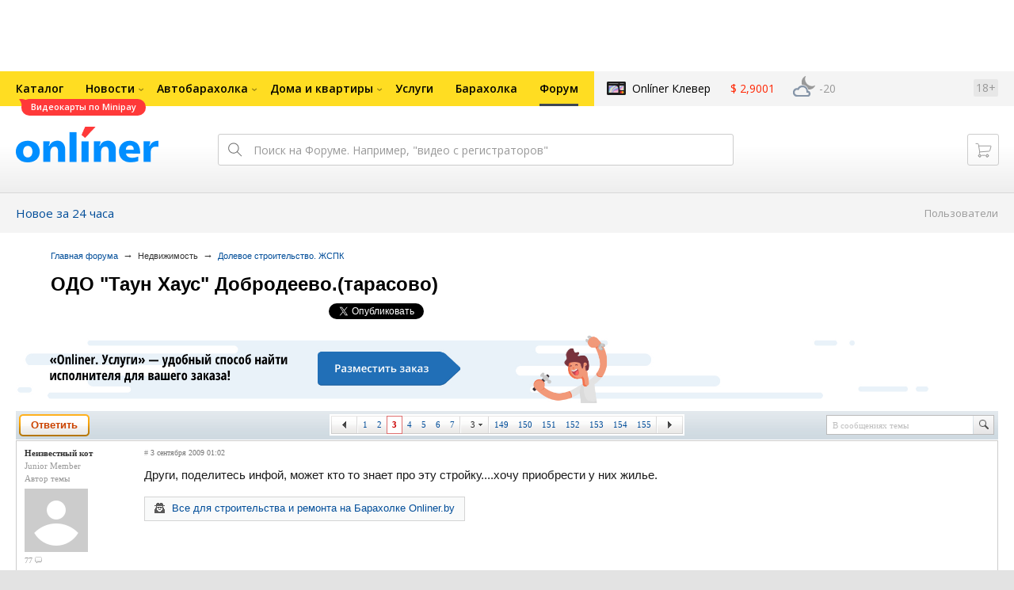

--- FILE ---
content_type: application/javascript
request_url: https://forum.onliner.by/static/js/image-upload/image-uploader.init.js
body_size: 425
content:
$(document).ready(function () {
    window.fileUploaderCount = window.fileUploaderCount || 0;

    var $fileUploaders = $('.file-uploader'),
        options = window.fileUploaderOptions;

    $fileUploaders.each(function (index, uploader) {
        if (uploader.id) {
            return;
        }

        uploader.id = 'fileUploader_' + window.fileUploaderCount;
        !ko.dataFor(uploader) && bindContainerToModel(uploader, window.fileUploaderCount++);
    });

    function bindContainerToModel(container, index) {
        var dispatcher = new EventDispatcher(),
            imagesListModel = new ForumImageUploader([], options, dispatcher),
            textArea = $(container).closest('.fpm-area-img').siblings('.fpm-area-text').find('textarea')[0];

        if (!textArea) {
            textArea = $('.markItUpContainer textarea')[0];
        }

        textArea.id = textArea.id || 'textArea_' + index;

        imagesListModel.callbacks.onImageProcessed = function (item) {
            sendImageUrlToTextArea.call(this, textArea.id, item);
        };

        imagesListModel.callbacks.onImageClick = function (item) {
            sendImageUrlToTextArea.call(this, textArea.id, item);
        };

        container && ko.applyBindings(imagesListModel, container);
    }

    function sendImageUrlToTextArea(textareaId, item) {
        var filename = this.getFileName(item),
            imageUrl = item.images()['800x800'];

        $.markItUp({
            target: '.markItUpContainer #' + textareaId,
            replaceWith: "[img=" + filename + "]" + imageUrl + "[/img]\n"
        });
    }
});


--- FILE ---
content_type: application/javascript
request_url: https://forum.onliner.by/static/js/modal_box.js?v=1767881895
body_size: 756
content:
var modalbox;
var main;
var close;
var mouse_on_modalbox=true;

function addModal(url){
		var modal_width = 600;
		var modal_height = 480;
		scrollWidth = document.body.scrollWidth;
		scrollHeight = document.body.scrollHeight;
		posleft = Math.round(document.body.clientWidth/2)-Math.round(modal_width/2);
		var temp_height = Math.round($(window).height()/2) - Math.round(modal_height/2);
		postop = temp_height-temp_height*0.3;
		
		main =$('<div id="main"></div>');
				main.css({
					zIndex : 97,
					filter : "alpha(opacity=80)",
					opacity : "0.8",
					width : scrollWidth+"px",
					height : scrollHeight+"px",
					position : "fixed",
					display : "block",
					top : "0px",
					left : "0px",
					backgroundColor : "#ddd"
				}); 
				main.appendTo("body");
				
		modalbox = $('<div id="modalbox"></div>');
		modalbox.css({
			zIndex:98,
			left : posleft+"px",
			top : postop+"px",
			padding:"3px 5px",
			position : "fixed",
			backgroundColor : "#FC6",
			display : "block",
			 MozBoxShadow: "0 5px 2em #777",
			 WebkitBoxShadow: "0 5px 2em #777",
		     BoxShadow: "0 5px 2em #777"

		});
		modalbox.appendTo("body");
		var iframe = $('<iframe src="'+url+'" id="geo" width="600" height="460" scrolling="no" frameborder="0"></iframe>');
		iframe.appendTo(modalbox);
		
		var boxshadow = "1px 2px 4px #aaa";
		close = $('<div onclick="closeModal()"></div>')
		.css({
					width:"21px",
					height:"21px",
					right: "-30px",
					top : "-12px",
					position : "absolute",
					backgroundcolor : "#FFEFAF",
					cursor: "pointer",
					MozBoxShadow: boxshadow,
					WebkitBoxShadow: boxshadow,
				    BoxShadow: boxshadow,
				    background: "url(/static/img/close.png) no-repeat 0 0"

				})
		.appendTo(modalbox);
		// close if click out of box
        $("#modalbox").hover(function(){ 
            mouse_on_modalbox=true; 
        }, function(){ 
        	if($("#modalbox").is(":visible")){
            mouse_on_modalbox=false;
        	}
        	
        });
       
        $("body").click(function(){ 
            if(!(mouse_on_modalbox) && $("#modalbox").is(":visible") ) closeModal();
        });
        //close if click esc
        $("body").keyup(function(event){
        	if (event.keyCode == 27 && $("#modalbox").is(":visible")){
        		closeModal();
        	}
        });
        
	
}

function closeModal(){
	mouse_on_modalbox=true; 
	main.remove();
	modalbox.remove();
	return false;
}

var add_geo_tag = function(doc_id,desc){
	$.markItUp( {openWith:'[geo='+doc_id+']', closeWith:'[/geo]',placeHolder:desc});  
	closeModal();
};
